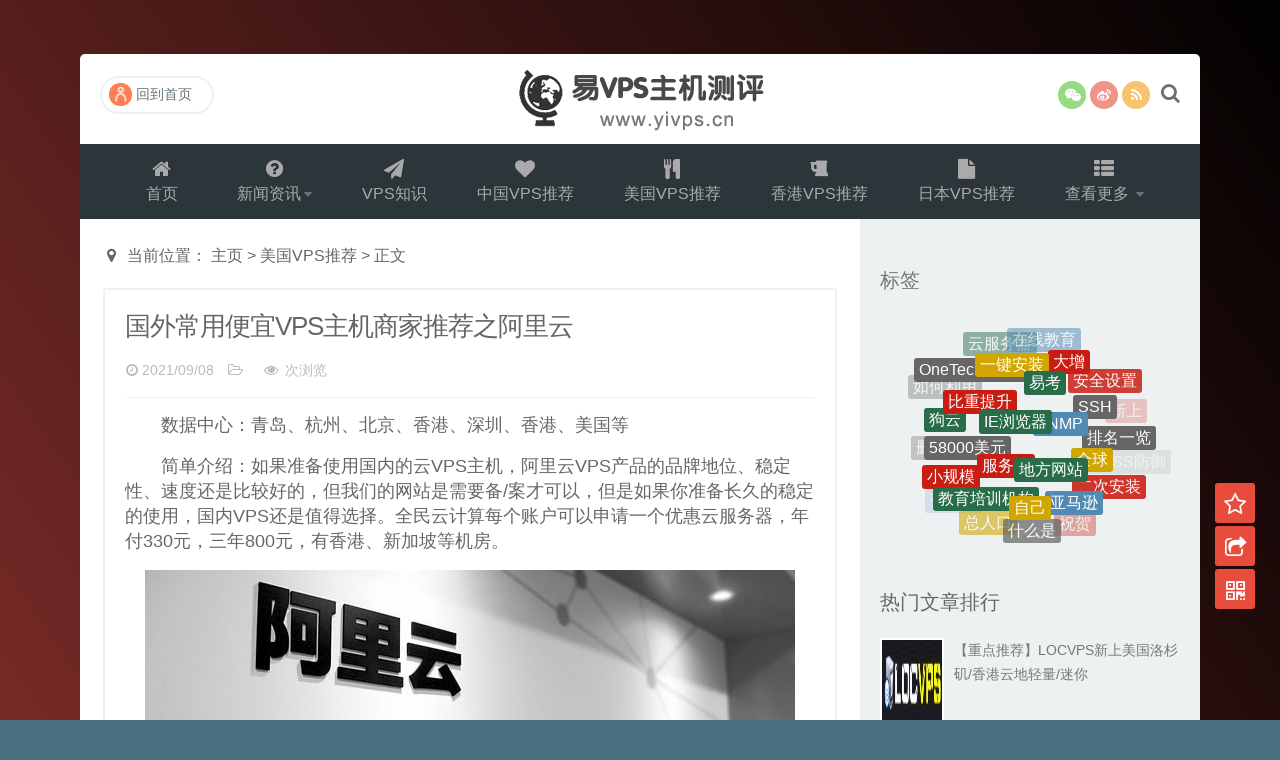

--- FILE ---
content_type: text/html
request_url: http://yivps.cn/a/us/558.html
body_size: 8452
content:
<!DOCTYPE html>
<html class="no-js" lang="zh-CN">
<head>
<meta name="keywords" content="阿里,云,数据中心,青岛,、,杭州,北京,香港," />
<meta name="description" content="数据中心：青岛、杭州、北京、香港、深圳、香港、美国等 简单介绍：如果准备使用国内的云VPS主机，阿里云VPS产品的品牌地位、稳定性、速度还是比较好的，但我们的网站是需要备 " />
<title>国外常用便宜VPS主机商家推荐之阿里云_易VPS主机测评与推荐</title>
<meta charset="UTF-8" />
<meta name="viewport" content="width=device-width, initial-scale=1.0" />
<meta http-equiv="Cache-Control" content="no-transform" />
<meta http-equiv="Cache-Control" content="no-siteapp" />
<meta http-equiv="X-UA-Compatible" content="IE=edge,chrome=1" />
<meta name="renderer" content="webkit">
<meta name="applicable-device"content="pc,mobile">
<link rel='stylesheet' id='font-awesome-css'  href='/skin/css/font-awesome.min.css' type='text/css' media='all' />
<link rel='stylesheet' id='default-css'  href='/skin/css/style.css' type='text/css' media='all' />
<script type='text/javascript' src='/skin/js/jquery.min.js'></script>
<script type='text/javascript' src='/skin/js/jquery-migrate.min.js'></script>
<script type='text/javascript' src='/skin/js/base.js'></script>
<script type='text/javascript' src='/skin/js/tabs.js'></script>
<script type='text/javascript' src='/skin/js/owl.carousel.min.js'></script>
<link rel="stylesheet" type="text/css" media="all" href="/skin/css/style-red-black.css" />
</head>
<body id="top" class="single single-post postid-532 single-format-standard logged-in col-2cl chrome">
﻿<div id="wrapper">
<div class="wrapper-inner">
<header id="header">
  <div class="container group">
    <div class="container-inner">
      <div class="group pad top-inner">
        <h1 class="site-title"> <a class="site-image" href="/" title="易VPS主机测评" rel="home">易VPS主机测评</a> </h1>
        <div class="top-follow"> 
          <div class="follow-icon weixin" title="微信"><i class="fa fa-weixin"></i>
            <div class="weixin-img"><img alt="微信" src="/skin/images/weixin.jpg" width="160" height="160"></div>
          </div>
          <a class="follow-icon sina-weibo" href="" target="_blank" rel="external nofollow" title="新浪微博"><i class="fa fa-weibo"></i></a> <a class="follow-icon rss" href="/" target="_blank" rel="external nofollow" title="订阅本站"><i class="fa fa-rss"></i></a> 
          <!--                   <div class="clear"></div> --> 
        </div>
        <div class="toggle-search"><i class="fa fa-search"></i></div>
        <div class="search-expand">
          <div class="search-expand-inner">
            <form name="formsearch" class="searchform themeform" action="/plus/search.php" >
              <div>
                <input type="hidden" name="pagesize" value="25">
                <input name="q" type="text" onBlur="if(this.value=='')this.value='输入并按回车键';" onFocus="if(this.value=='输入并按回车键')this.value='';" value="输入并按回车键" x-webkit-speech / class="search">
                <button type="submit" id="submit-bt" title="搜索"><i class="fa fa-search"></i></button>
              </div>
              <!--  <input type="hidden" value="title" name="show">
        <input type="hidden" value="1" name="tempid">
        <input type="hidden" value="news" name="tbname">
        <input name="mid" value="1" type="hidden">
        <input name="dopost" value="search" type="hidden">-->
            </form>
          </div>
        </div>
        <div class="popup-menu">
          <div class="menu-profile"> <a class="btn btn-arrow btn-image btn-popupmenu" href="http://vps.jmkt.cn"> <img class="avatar" src="/skin/images/default.png" width="23" height="23" />回到首页</a> </div>
        </div>
      </div>
      <nav class="nav-container group " id="nav-header">
        <div class="nav-toggle"><i class="fa fa-bars"></i></div>
        <div class="nav-text"></div>
        <div class="nav-wrap container">
          <ul id="menu-header" class="nav container-inner group">
            <li><a rel="nofollow" href="/"><i class="fa fa-home fa-fw"></i>首页</a></li>
            <li id="menu-item-1"><a href="/a/news/"><i class="fa fa-question-circle fa-fw"></i> 新闻资讯</a>
<ul>
<li><a rel="nofollow" href="http://vps.jmkt.cn/a/news/net/">网络营销新闻</a></li>
<li><a rel="nofollow" href="http://vps.jmkt.cn/a/news/jingji/">时事经济新闻</a></li>
<li><a rel="nofollow" href="http://vps.jmkt.cn/a/news/shehui/">社会热点新闻</a></li>
</ul>
</li> 
            <li id="menu-item-2"><a href="/a/vps/"><i class="fa fa-paper-plane fa-fw"></i> VPS知识</a></li> 
            <li id="menu-item-3"><a href="/a/china/"><i class="fa fa-heart fa-fw"></i> 中国VPS推荐</a></li> 
            <li id="menu-item-4"><a href="/a/us/"><i class="fa fa-cutlery fa-fw"></i> 美国VPS推荐</a></li> 
            <li id="menu-item-5"><a href="/a/hk/"><i class="fa fa-beer fa-fw"></i> 香港VPS推荐</a></li> 
            <li id="menu-item-6"><a href="/a/jp/"><i class="fa fa-file fa-fw"></i> 日本VPS推荐</a></li>
            <li id="menu-item-7"><a href="#"><i class="fa fa-th-list fa-fw"></i> 查看更多 <span class="caret"></span></a>
              <ul class="sub-menu">
                <li id="menu-item-17"><a href="/a/kr/"><i class="fa fa-puzzle-piece fa-fw"></i> 韩国VPS推荐</a></li> 
                <li id="menu-item-16"><a href="/a/sg/"><i class="fa fa-puzzle-piece fa-fw"></i> 新加坡VPS推荐</a></li> 
                <li id="menu-item-15"><a href="/a/other/"><i class="fa fa-star-half-o fa-fw"></i> 其他国外VPS推荐</a></li>
                <li id="menu-item-14"><a href="/a/wz/"><i class="fa fa-star-half-o fa-fw"></i> 网站建设知识</a></li>
                <li id="menu-item-13"><a href="/a/mkt/"><i class="fa fa-star-half-o fa-fw"></i> 网络营销知识</a></li>
                <li id="menu-item-12"><a href="http://vps.jmkt.cn/about.htm"><i class="fa fa-file fa-fw"></i> 关于我们</a></li>
                <li id="menu-item-12"><a href="http://vps.jmkt.cn/lianxi.htm"><i class="fa fa-file fa-fw"></i> 联系我们</a></li>
                <li id="menu-item-12"><a href="http://vps.jmkt.cn/links.htm"><i class="fa fa-file fa-fw"></i> 友情链接</a></li>
              </ul>
            </li>
          </ul>
        </div>
      </nav>
    </div>
  </div>
</header>
 
<!--/#header-->
<div class="container">
  <div class="container-inner">
    <div class="main">
      <div class="main-inner group">
        <section class="content">
          <div id="breadcrumb"> <i class="fa fa-map-marker"></i> &nbsp;<span>当前位置： <a href='http://vps.jmkt.cn/'>主页</a> > <a href='/a/us/'>美国VPS推荐</a> > </span> <span class="current">正文</span></div>
          <div class="pad group">
            <div id="post">
              <article class="post-532 post type-post status-publish format-standard has-post-thumbnail hentry category-1">
                <div class="post-inner group">
                  <header class="entry-header">
                    <h1 class="post-title">国外常用便宜VPS主机商家推荐之阿里云</h1>
                    <p class="post-meta"> <span class="time"><i class="fa fa-clock-o"></i>2021/09/08</span> <span class="cat"><i class="fa fa-folder-open-o"></i><a href="" rel="category tag"></a></span> <span class="eye"><i class="fa fa-eye"></i><script src="/plus/count.php?view=yes&aid=558&mid=1" type='text/javascript' language="javascript"></script> 次浏览</span> </p>
                    <div class="clear"></div>
                    <div class="clear"></div>
                  </header>
                  <div class="entry">
                    <div class="entry-inner">
                      <div class="mbd_ad">
                        <table width="100%" height="90" bgcolor="#33CCCC">
                          <tr align="center">
                            <td><script src='/plus/ad_js.php?aid=4' language='javascript'></script></td>
                          </tr>
                        </table>
                      </div>
                      <p>
	<span style="font-size:18px;">　　数据中心：青岛、杭州、北京、香港、深圳、香港、美国等</span></p>
<p>
	<span style="font-size: 18px;">　　</span><span style="font-size:18px;">简单介绍：如果准备使用国内的云VPS主机，阿里云VPS产品的品牌地位、稳定性、速度还是比较好的，但我们的网站是需要备/案才可以，但是如果你准备长久的稳定的使用，国内VPS还是值得选择。全民云计算每个账户可以申请一个优惠云服务器，年付330元，三年800元，有香港、新加坡等机房。</span></p>
<h2 class="title" data-spm-anchor-id="5176.13830350.J_6295237480.i0.6a2f3388P1leVX" style="box-sizing: inherit; margin: 0px 0px 12px; padding: 0px; font-size: 28px; font-weight: 400; color: rgb(24, 24, 24); margin-block-start: 0px; margin-block-end: 0px; line-height: 42px; text-align: center;">
	<img src="/uploads/allimg/210907/14422253I-0.jpg" /></h2>
<p>
	<br />
	<span style="font-size:18px;">　　<a href="https://www.aliyun.com/daily-act/ecs/activity_selection?userCode=fqsxn15a" target="_blank">访问官网&rarr;</a></span><br />
	&nbsp;</p>

<br>
<div class="dede_pages">
   <ul class="pagelist">
    
   </ul>
  </div>
                      <div class="clear"></div>
                      <div class="page-nav" style="float:right"></div>
                      <div class="clear"></div>
                     
                    </div>
                    <div class="clear"></div>
                  </div>
                  <!--/.entry--> 
                </div>
                <!--/.post-inner--> 
              </article>
              <!--/.post-->
              <div class="clear"></div>
              <p class="post-tags"><span>标签：</span> <a href="/tags.php?/%E5%9B%BD%E5%A4%96/" target="_blank">国外</a> &nbsp;<a href="/tags.php?/%E5%B8%B8%E7%94%A8/" target="_blank">常用</a> &nbsp;<a href="/tags.php?/%E5%95%86%E5%AE%B6%E6%8E%A8%E8%8D%90/" target="_blank">商家推荐</a> &nbsp;</p>
<div><hr>
<p align="left" style="line-height: 200%">　　<b>特别提醒</b>：VPS价廉物美，是很多中小站长的首选，但目前整体市场良莠不齐，有很多快速跑路的不良商家，用低价吸引用户。我们提供的国内外VPS信息和资讯仅供参考，除文中特别注明亲身使用测试过的，很多没有长期亲身使用过，仅供参考，风险自担。经常性地备份是防止商家跑路导致网站数据丢失的最重要方法，另外，寻找稳定、信誉好的服务商也是关键。</p></div>
              <div class="mbd_ad">
                <table width="100%" height="90" bgcolor="#33CCCC">
                  <tr align="center">
                    <td><script src='/plus/ad_js.php?aid=5' language='javascript'></script></td>
                  </tr>
                </table>
              </div>
            </div>
            <div class="post-navigation">
              <div class="post-previous">上一篇：<a disabled="true" href='/a/us/557.html'>国外常用便宜VPS主机商家推荐之腾讯云</a>  </div>
              <div class="post-next">下一篇：<a disabled="true" href='/a/us/559.html'>国外常用便宜VPS主机商家推荐之华为云</a>  </div>
            </div>
            <section id="comments" class="themeform">
              <h3 class="heading box-title"><span>易VPS主机测评</span></h3>
              <div id="respond" class="comment-respond">

              </div>
              <!-- #respond --> 
              <!-- comments open, no comments --> 
            </section>
            <!--/#comments--> </div>
          <!--/.pad--> 
        </section>
        
        <!--/.content-->
        <aside class="sidebar side-right hide-sidebar"> <a class="sidebar-toggle" title="展开侧边栏"><i class="fa icon-sidebar-toggle"></i></a>
          <div class="sidebar-content">
            <div class="widget-box widget text-html">
              <div class="widget-content">
                <div class="text text-center"> 
                  <script src='/plus/ad_js.php?aid=1' language='javascript'></script> 
                </div>
                <div class="clear"></div>
              </div>
            </div>
            <div id="tag_cloud-2" class="widget-box widget widget_tag_cloud">
              <h3 class="widget-title"><span><a href="" rel="nofollow">标签</a></span></h3>
              <div class="widget-content">
                <div id="tag_cloud_widget">
                  <div class="tagcloud"> 
                    <script src="/skin/js/3dtag.js" type="text/javascript"></script> 
                     <a href="/tags.php?/%E4%B8%80%E9%94%AE%E5%AE%89%E8%A3%85/"  title="一键安装">一键安装</a>  <a href="/tags.php?/%E6%98%93%E8%80%83/"  title="易考">易考</a>  <a href="/tags.php?/%E5%A4%A7%E5%A2%9E/"  title="大增">大增</a>  <a href="/tags.php?/%E5%9C%A8%E7%BA%BF%E6%95%99%E8%82%B2/"  title="在线教育">在线教育</a>  <a href="/tags.php?/%E4%BA%91%E6%9C%8D%E5%8A%A1%E5%99%A8/"  title="云服务器">云服务器</a>  <a href="/tags.php?/OneTechCloud/"  title="OneTechCloud">OneTechCloud</a>  <a href="/tags.php?/%E6%AF%94%E9%87%8D%E6%8F%90%E5%8D%87/"  title="比重提升">比重提升</a>  <a href="/tags.php?/IE%E6%B5%8F%E8%A7%88%E5%99%A8/"  title="IE浏览器">IE浏览器</a>  <a href="/tags.php?/LNMP/"  title="LNMP">LNMP</a>  <a href="/tags.php?/SSH/"  title="SSH">SSH</a>  <a href="/tags.php?/%E5%AE%89%E5%85%A8%E8%AE%BE%E7%BD%AE/"  title="安全设置">安全设置</a>  <a href="/tags.php?/%E5%AE%89%E8%A3%85%E6%95%99%E7%A8%8B/"  title="安装教程">安装教程</a>  <a href="/tags.php?/%E5%9B%BD%E5%A4%96VPS/"  title="国外VPS">国外VPS</a>  <a href="/tags.php?/%E5%A4%A9%E7%8C%AB/"  title="天猫">天猫</a>  <a href="/tags.php?/VPS/"  title="VPS">VPS</a>  <a href="/tags.php?/%E5%A6%82%E4%BD%95%E5%88%A9%E7%94%A8/"  title="如何利用">如何利用</a>  <a href="/tags.php?/%E7%8B%97%E4%BA%91/"  title="狗云">狗云</a>  <a href="/tags.php?/58000%E7%BE%8E%E5%85%83/"  title="58000美元">58000美元</a>  <a href="/tags.php?/%E6%9C%8D%E5%8A%A1%E5%99%A8/"  title="服务器">服务器</a>  <a href="/tags.php?/%E5%9C%B0%E6%96%B9%E7%BD%91%E7%AB%99/"  title="地方网站">地方网站</a>  <a href="/tags.php?/%E5%85%A8%E7%90%83/"  title="全球">全球</a>  <a href="/tags.php?/%E6%8E%92%E5%90%8D%E4%B8%80%E8%A7%88/"  title="排名一览">排名一览</a>  <a href="/tags.php?/%E6%96%B0%E4%B8%8A/"  title="新上">新上</a>  <a href="/tags.php?/%E6%94%AF%E4%BB%98%E5%AE%9D/"  title="支付宝">支付宝</a>  <a href="/tags.php?/CNAME/"  title="CNAME">CNAME</a>  <a href="/tags.php?/%E4%BA%92%E8%81%94%E7%BD%91/"  title="互联网">互联网</a>  <a href="/tags.php?/3%E4%B8%AA%E6%9C%88/"  title="3个月">3个月</a>  <a href="/tags.php?/2021%E5%B9%B4/"  title="2021年">2021年</a>  <a href="/tags.php?/%E7%A8%8B%E5%BA%A6/"  title="程度">程度</a>  <a href="/tags.php?/%E5%88%A0%E9%99%A4/"  title="删除">删除</a>  <a href="/tags.php?/%E5%B0%8F%E8%A7%84%E6%A8%A1/"  title="小规模">小规模</a>  <a href="/tags.php?/%E6%95%99%E8%82%B2%E5%9F%B9%E8%AE%AD%E6%9C%BA%E6%9E%84/"  title="教育培训机构">教育培训机构</a>  <a href="/tags.php?/%E8%87%AA%E5%B7%B1/"  title="自己">自己</a>  <a href="/tags.php?/%E4%BA%9A%E9%A9%AC%E9%80%8A/"  title="亚马逊">亚马逊</a>  <a href="/tags.php?/%E4%BA%8C%E6%AC%A1%E5%AE%89%E8%A3%85/"  title="二次安装">二次安装</a>  <a href="/tags.php?/DOSS%E9%98%B2%E5%BE%A1/"  title="DOSS防御">DOSS防御</a>  <a href="/tags.php?/%E6%A8%A1%E6%9D%BF/"  title="模板">模板</a>  <a href="/tags.php?/%E5%9B%9E%E5%BA%94/"  title="回应">回应</a>  <a href="/tags.php?/%E8%89%BA%E6%9C%AF%E7%83%AD%E6%83%85/"  title="艺术热情">艺术热情</a>  <a href="/tags.php?/%E8%B6%856%E4%B8%87%E5%90%8D/"  title="超6万名">超6万名</a>  <a href="/tags.php?/%E8%BF%9C%E7%A8%8B/"  title="远程">远程</a>  <a href="/tags.php?/%E5%88%9B%E4%B8%9A%E5%9B%A2%E9%98%9F/"  title="创业团队">创业团队</a>  <a href="/tags.php?/%E7%BD%91%E5%BA%97%E9%94%80%E9%87%8F/"  title="网店销量">网店销量</a>  <a href="/tags.php?/%E5%BC%BA%E5%A4%9A%E4%BA%86/"  title="强多了">强多了</a>  <a href="/tags.php?/%E6%80%BB%E4%BA%BA%E5%8F%A3/"  title="总人口">总人口</a>  <a href="/tags.php?/%E4%BB%80%E4%B9%88%E6%98%AF/"  title="什么是">什么是</a>  <a href="/tags.php?/%E7%A5%9D%E8%B4%BA/"  title="祝贺">祝贺</a>  <a href="/tags.php?/%E5%AE%89%E8%A3%85/"  title="安装">安装</a>  <a href="/tags.php?/%E4%BC%98%E6%83%A0/"  title="优惠">优惠</a>  <a href="/tags.php?/Linux/"  title="Linux">Linux</a>  <a href="/tags.php?/%E6%B5%B7%E5%A4%96VPS/"  title="海外VPS">海外VPS</a>  <a href="/tags.php?/%E4%BD%8E%E8%87%B3/"  title="低至">低至</a>  <a href="/tags.php?/%E5%9B%BE%E6%96%87/"  title="图文">图文</a>  <a href="/tags.php?/%E6%80%8E%E4%B9%88%E9%80%89%E6%8B%A9/"  title="怎么选择">怎么选择</a>  <a href="/tags.php?/%E6%9C%80%E6%9C%89%E8%B6%A3%E7%9A%84/"  title="最有趣的">最有趣的</a>  <a href="/tags.php?/%E5%85%8D%E8%B4%B9/"  title="免费">免费</a>  <a href="/tags.php?/%E9%94%80%E5%94%AE%E6%96%B9%E5%BC%8F/"  title="销售方式">销售方式</a>  <a href="/tags.php?/%E7%89%B9%E7%82%B9/"  title="特点">特点</a>  <a href="/tags.php?/%E7%B4%A2%E7%BD%97%E6%96%AF/"  title="索罗斯">索罗斯</a>  <a href="/tags.php?/%E7%BB%87%E6%A2%A6/"  title="织梦">织梦</a> 
                    <div class="clear"></div>
                  </div>
                </div>
              </div>
            </div>
            <div id="posts-list-widget-6" class="widget-box widget widget-posts">
              <h3 class="widget-title"><span>热门文章排行 </span></h3>
              <div class="widget-content">
                <ul>
                  <li class="item-1">
                    <div class="widget-thumb group"> <a class="post-thumbnail" href="/a/us/550.html" title="【重点推荐】LOCVPS新上美国洛杉矶/香港云地轻量/迷你" rel="bookmark" target="_blank"> <img src="/skin/images/grey.gif" data-lazy-type="image" lazydata-src="/uploads/allimg/210907/13063WV2-0-lp.jpg" class="lazy lazy-hidden" alt="【重点推荐】LOCVPS新上美国洛杉矶/香港云地轻量/迷你" width="100" height="80" />
                      <noscript>
                      <img src="/uploads/allimg/210907/13063WV2-0-lp.jpg" alt="【重点推荐】LOCVPS新上美国洛杉矶/香港云地轻量/迷你" width="100" height="80" />
                      </noscript>
                      </a>
                      <div class="post-info"> <a class="post-title" href="/a/us/550.html" title="【重点推荐】LOCVPS新上美国洛杉矶/香港云地轻量/迷你" target="_blank">【重点推荐】LOCVPS新上美国洛杉矶/香港云地轻量/迷你</a> </div>
                    </div>
                  </li>
<li class="item-1">
                    <div class="widget-thumb group"> <a class="post-thumbnail" href="/a/us/559.html" title="国外常用便宜VPS主机商家推荐之华为云" rel="bookmark" target="_blank"> <img src="/skin/images/grey.gif" data-lazy-type="image" lazydata-src="/uploads/allimg/210908/1-210ZQ20625Z8-lp.jpg" class="lazy lazy-hidden" alt="国外常用便宜VPS主机商家推荐之华为云" width="100" height="80" />
                      <noscript>
                      <img src="/uploads/allimg/210908/1-210ZQ20625Z8-lp.jpg" alt="国外常用便宜VPS主机商家推荐之华为云" width="100" height="80" />
                      </noscript>
                      </a>
                      <div class="post-info"> <a class="post-title" href="/a/us/559.html" title="国外常用便宜VPS主机商家推荐之华为云" target="_blank">国外常用便宜VPS主机商家推荐之华为云</a> </div>
                    </div>
                  </li>
<li class="item-1">
                    <div class="widget-thumb group"> <a class="post-thumbnail" href="/a/us/560.html" title="便宜稳定速度快的国外VPS推荐：搬瓦工、Vultr、半月湾" rel="bookmark" target="_blank"> <img src="/skin/images/grey.gif" data-lazy-type="image" lazydata-src="/uploads/allimg/210908/1225405T3-0-lp.jpg" class="lazy lazy-hidden" alt="便宜稳定速度快的国外VPS推荐：搬瓦工、Vultr、半月湾" width="100" height="80" />
                      <noscript>
                      <img src="/uploads/allimg/210908/1225405T3-0-lp.jpg" alt="便宜稳定速度快的国外VPS推荐：搬瓦工、Vultr、半月湾" width="100" height="80" />
                      </noscript>
                      </a>
                      <div class="post-info"> <a class="post-title" href="/a/us/560.html" title="便宜稳定速度快的国外VPS推荐：搬瓦工、Vultr、半月湾" target="_blank">便宜稳定速度快的国外VPS推荐：搬瓦工、Vultr、半月湾</a> </div>
                    </div>
                  </li>
<li class="item-1">
                    <div class="widget-thumb group"> <a class="post-thumbnail" href="/a/us/558.html" title="国外常用便宜VPS主机商家推荐之阿里云" rel="bookmark" target="_blank"> <img src="/skin/images/grey.gif" data-lazy-type="image" lazydata-src="/uploads/allimg/210907/14422253I-0-lp.jpg" class="lazy lazy-hidden" alt="国外常用便宜VPS主机商家推荐之阿里云" width="100" height="80" />
                      <noscript>
                      <img src="/uploads/allimg/210907/14422253I-0-lp.jpg" alt="国外常用便宜VPS主机商家推荐之阿里云" width="100" height="80" />
                      </noscript>
                      </a>
                      <div class="post-info"> <a class="post-title" href="/a/us/558.html" title="国外常用便宜VPS主机商家推荐之阿里云" target="_blank">国外常用便宜VPS主机商家推荐之阿里云</a> </div>
                    </div>
                  </li>
<li class="item-1">
                    <div class="widget-thumb group"> <a class="post-thumbnail" href="/a/us/565.html" title="美国VPS云服务器有哪些优势特点？" rel="bookmark" target="_blank"> <img src="/skin/images/grey.gif" data-lazy-type="image" lazydata-src="/uploads/allimg/210908/13101K0F-0-lp.jpg" class="lazy lazy-hidden" alt="美国VPS云服务器有哪些优势特点？" width="100" height="80" />
                      <noscript>
                      <img src="/uploads/allimg/210908/13101K0F-0-lp.jpg" alt="美国VPS云服务器有哪些优势特点？" width="100" height="80" />
                      </noscript>
                      </a>
                      <div class="post-info"> <a class="post-title" href="/a/us/565.html" title="美国VPS云服务器有哪些优势特点？" target="_blank">美国VPS云服务器有哪些优势特点？</a> </div>
                    </div>
                  </li>
<li class="item-1">
                    <div class="widget-thumb group"> <a class="post-thumbnail" href="/a/us/561.html" title="海外VPS服务器哪家更好？国外云服务器怎么选择呢？" rel="bookmark" target="_blank"> <img src="/skin/images/grey.gif" data-lazy-type="image" lazydata-src="/uploads/allimg/210908/1220321064-0-lp.jpg" class="lazy lazy-hidden" alt="海外VPS服务器哪家更好？国外云服务器怎么选择呢？" width="100" height="80" />
                      <noscript>
                      <img src="/uploads/allimg/210908/1220321064-0-lp.jpg" alt="海外VPS服务器哪家更好？国外云服务器怎么选择呢？" width="100" height="80" />
                      </noscript>
                      </a>
                      <div class="post-info"> <a class="post-title" href="/a/us/561.html" title="海外VPS服务器哪家更好？国外云服务器怎么选择呢？" target="_blank">海外VPS服务器哪家更好？国外云服务器怎么选择呢？</a> </div>
                    </div>
                  </li>
<li class="item-1">
                    <div class="widget-thumb group"> <a class="post-thumbnail" href="/a/us/557.html" title="国外常用便宜VPS主机商家推荐之腾讯云" rel="bookmark" target="_blank"> <img src="/skin/images/grey.gif" data-lazy-type="image" lazydata-src="/uploads/allimg/210907/1-210ZG45335109-lp.jpg" class="lazy lazy-hidden" alt="国外常用便宜VPS主机商家推荐之腾讯云" width="100" height="80" />
                      <noscript>
                      <img src="/uploads/allimg/210907/1-210ZG45335109-lp.jpg" alt="国外常用便宜VPS主机商家推荐之腾讯云" width="100" height="80" />
                      </noscript>
                      </a>
                      <div class="post-info"> <a class="post-title" href="/a/us/557.html" title="国外常用便宜VPS主机商家推荐之腾讯云" target="_blank">国外常用便宜VPS主机商家推荐之腾讯云</a> </div>
                    </div>
                  </li>
<li class="item-1">
                    <div class="widget-thumb group"> <a class="post-thumbnail" href="/a/us/563.html" title="美国VPS的优势和特点" rel="bookmark" target="_blank"> <img src="/skin/images/grey.gif" data-lazy-type="image" lazydata-src="/uploads/allimg/210908/1303404200-0-lp.jpg" class="lazy lazy-hidden" alt="美国VPS的优势和特点" width="100" height="80" />
                      <noscript>
                      <img src="/uploads/allimg/210908/1303404200-0-lp.jpg" alt="美国VPS的优势和特点" width="100" height="80" />
                      </noscript>
                      </a>
                      <div class="post-info"> <a class="post-title" href="/a/us/563.html" title="美国VPS的优势和特点" target="_blank">美国VPS的优势和特点</a> </div>
                    </div>
                  </li>

                </ul>
                <div class="clear"></div>
              </div>
            </div>
            <div class="widget-box widget text-html">
              <div class="widget-content">
                <div class="text text-center"> 
<script type="text/javascript"><!--
google_ad_client = "pub-4602462283347797";
/* 200x200, 创建于 09-3-6 */
google_ad_slot = "4252042002";
google_ad_width = 200;
google_ad_height = 200;
//-->
</script>
<script type="text/javascript"
src="http://pagead2.googlesyndication.com/pagead/show_ads.js">
</script>
                </div>
                <div class="clear"></div>
              </div>
            </div>
            <div class="widget-box widget text-html">
              <div class="widget-content">
                <div class="text"> 
                  <script src='/plus/ad_js.php?aid=3' language='javascript'></script> </div>
                <div class="clear"></div>
              </div>
            </div>
          </div>
        </aside>
      </div>
      <!--/.main-inner--> 
    </div>
    <!--/.main--> 
  </div>
  <!--/.container-inner--> 
</div>
<!--/.container-->
<footer id="footer">
  <nav class="nav-container group" id="nav-footer">
    <div class="nav-toggle"><i class="fa fa-bars"></i></div>
    <div class="nav-text"><!-- put your mobile menu text here --></div>
    <div class="nav-wrap">
      <ul id="menu-footer" class="nav container group">
        <li id="menu-item-1"><a href="/a/news/"><i class="fa fa-question-circle fa-fw"></i> 新闻资讯</a>
<ul>
<li><a rel="nofollow" href="http://vps.jmkt.cn/a/news/net/">网络营销新闻</a></li>
<li><a rel="nofollow" href="http://vps.jmkt.cn/a/news/jingji/">时事经济新闻</a></li>
<li><a rel="nofollow" href="http://vps.jmkt.cn/a/news/shehui/">社会热点新闻</a></li>
</ul>
</li> 
        <li id="menu-item-2"><a href="/a/vps/"><i class="fa fa-paper-plane fa-fw"></i> VPS知识</a></li> 
        <li id="menu-item-3"><a href="/a/china/"><i class="fa fa-heart fa-fw"></i> 中国VPS推荐</a></li> 
        <li id="menu-item-4"><a href="/a/us/"><i class="fa fa-cutlery fa-fw"></i> 美国VPS推荐</a></li> 
        <li id="menu-item-5"><a href="/a/hk/"><i class="fa fa-beer fa-fw"></i> 香港VPS推荐</a></li> 
        <li id="menu-item-6"><a href="/a/jp/"><i class="fa fa-file fa-fw"></i> 日本VPS推荐</a></li>
        <li id="menu-item-7"><a href="#"><i class="fa fa-th-list fa-fw"></i> 查看更多 <span class="caret"></span></a>
          <ul class="sub-menu">
            <li id="menu-item-17"><a href="/a/kr/"><i class="fa fa-puzzle-piece fa-fw"></i> 韩国VPS推荐</a></li> 
            <li id="menu-item-16"><a href="/a/sg/"><i class="fa fa-puzzle-piece fa-fw"></i> 新加坡VPS推荐</a></li> 
            <li id="menu-item-15"><a href="/a/other/"><i class="fa fa-star-half-o fa-fw"></i> 其他国外VPS推荐</a></li>
            <li id="menu-item-14"><a href="/a/wz/"><i class="fa fa-star-half-o fa-fw"></i> 网站建设知识</a></li>
            <li id="menu-item-13"><a href="/a/mkt/"><i class="fa fa-star-half-o fa-fw"></i> 网络营销知识</a></li>
            <li id="menu-item-12"><a href="http://vps.jmkt.cn/about.htm"><i class="fa fa-file fa-fw"></i> 关于我们</a></li>
            <li id="menu-item-12"><a href="http://vps.jmkt.cn/lianxi.htm"><i class="fa fa-file fa-fw"></i> 联系我们</a></li>
          </ul>
        </li>
      </ul>
    </div>
  </nav>
  <!--/#nav-footer-->
  
  <section class="container" id="footer-bottom">
    <div class="container-inner">
      <div class="pad group">
        <div id="copyright"> <p>Copyright &copy; 2021 vps.jmkt.cn <a href="http://vps.jmkt.cn">易VPS主机测评与推荐</a> <i>版权所有</i> </p>

<script>
(function(){
var bp = document.createElement('script');
bp.src = '//push.zhanzhang.baidu.com/push.js';
var s = document.getElementsByTagName("script")[0];
s.parentNode.insertBefore(bp, s);
})();
</script>
 </div>
        <!--/#copyright--> 
      </div>
      <!--/.pad--> 
    </div>
    <!--/.container-inner--> 
  </section>
  <!--/.container--> 
</footer>
<!--/#footer-->
</div>
<!--/.wrapper-inner-->
</div>
<!--/#wrapper--> 
<script>var right_1 = 0,right_2 = 0;</script><script src="/skin/js/post.js"></script> 
  <script type='text/javascript' src='/skin/js/side-buttons.js'></script> 
  <script type='text/javascript' src='/skin/js/lazyload.min.js'></script> 
  <script type='text/javascript' src='/skin/js/wp-embed.min.js'></script>
  <div class="side-buttons" id="side-buttons"> 
  <!--<div class="side-buttons-box relative sb-comment "> <a href="/guestbook" rel="nofollow" target="_blank"><i class="sb-icon fa fa-comment-o" title="我要留言"></i></a> </div>-->
  <div class="side-buttons-box relative sb-bookmark"> <a href="javascript:;" id="bookmark"><i class="sb-icon fa fa-star-o" title="收藏本页"></i></a> </div>
  <div class="side-buttons-box relative sb-share"> <a href="#"><i class="sb-icon fa fa-share-square-o" title="一键分享"></i></a>
      <div class="side-buttons-triangle"> <em class="border-sj">&#9670;</em> <span class="con-sj">&#9670;</span> </div>
      <div class="sb-layer bdsharebuttonbox" data-tag="share_1"> <a href="#" class="bds_mshare" data-cmd="mshare" title="一键分享">一键分享</a> <a href="#" class="bds_tsina" data-cmd="tsina" title="分享到新浪微博">新浪微博</a> <a href="#" class="bds_tqq" data-cmd="tqq" title="分享到腾讯微博">腾讯微博</a> <a href="#" class="bds_renren" data-cmd="renren" title="分享到人人网">人人网</a> <a href="#" class="bds_weixin" data-cmd="weixin" title="分享到微信">微信</a> <a href="#" class="bds_qzone" data-cmd="qzone" title="分享到QQ空间">QQ空间</a> <a href="#" class="bds_douban" data-cmd="douban" title="分享到豆瓣">豆瓣</a> <a href="#" class="bds_twi" data-cmd="twi" title="分享到 Twitter">Twitter</a> <a href="#" class="bds_fbook" data-cmd="fbook" title="分享到 Facebook">Facebook</a> </div>
    </div>
  <div class="side-buttons-box relative sb-qr"> <a href="#"><i class="sb-icon fa fa-qrcode" title="扫二维码"></i></a>
      <div class="side-buttons-triangle"> <em class="border-sj">&#9670;</em> <span class="con-sj">&#9670;</span> </div>
      <div class="sb-layer">
      <p class="qr-img"><img alt="欢迎扫描关注我们的微信公众平台！" src="/skin/images/weixin.jpg" width="200"></p>
      <p class="qr-text">欢迎扫描关注我们的微信公众平台！</p>
    </div>
    </div>
  <div class="side-buttons-box relative sb-top"> <a href="#"><i class="sb-icon fa fa-chevron-up" title="返回顶部"></i></a> </div>
</div>
</body>
</html>

--- FILE ---
content_type: text/html; charset=utf-8
request_url: https://www.google.com/recaptcha/api2/aframe
body_size: 257
content:
<!DOCTYPE HTML><html><head><meta http-equiv="content-type" content="text/html; charset=UTF-8"></head><body><script nonce="MfOwhTFmUgrTrBq3GEahpQ">/** Anti-fraud and anti-abuse applications only. See google.com/recaptcha */ try{var clients={'sodar':'https://pagead2.googlesyndication.com/pagead/sodar?'};window.addEventListener("message",function(a){try{if(a.source===window.parent){var b=JSON.parse(a.data);var c=clients[b['id']];if(c){var d=document.createElement('img');d.src=c+b['params']+'&rc='+(localStorage.getItem("rc::a")?sessionStorage.getItem("rc::b"):"");window.document.body.appendChild(d);sessionStorage.setItem("rc::e",parseInt(sessionStorage.getItem("rc::e")||0)+1);localStorage.setItem("rc::h",'1768720116697');}}}catch(b){}});window.parent.postMessage("_grecaptcha_ready", "*");}catch(b){}</script></body></html>